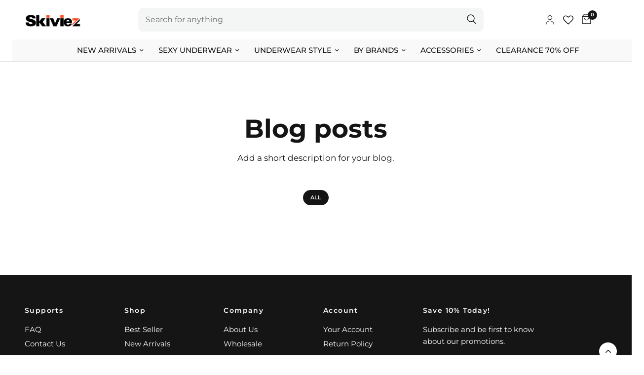

--- FILE ---
content_type: text/css
request_url: https://www.skiviez.com/cdn/shop/t/61/assets/style.css?v=68032169264228211231762505330
body_size: 6
content:
header.header.style2 .searchform{width:100%;max-width:700px;margin:0 auto}header.header.style2 .searchform input{border:1px solid#ccc;border-radius:70px;font-size:14px;padding:5px 15px;height:48px;background-size:0!important;-webkit-appearance:none;appearance:none}header.header.style2 .searchform .search-button{position:absolute;top:13px;right:15px;background-color:#fff}.header.style2 .full-menu{background:#f9f9f9;width:100%;justify-content:center}.header .columns form.searchform .search-field,.header-section .header .rebuy-quick-view-dropdown .rebuy-quick-view-dropdown__container.visible .rebuy-quick-view-dropdown__input-container .rebuy-quick-view__search-input{background:#f4f6f5;border:0;border-radius:10px!important}header.header.style2 .searchform .search-button{background-color:#f4f6f5}.header .columns form.searchform .search-field::placeholder{font-size:16px}.header .columns .thb-header-right a.thb-secondary-area-item.thb-quick-search,.click-capture{display:none}@media only screen and (max-width: 1067px){.header .columns .thb-header-right a.thb-secondary-area-item.thb-quick-search{display:inline-flex}.header .expanded .columns form.searchform{display:none}}.banner-slider .slider.slider-nav{width:80px;display:block;margin-right:22px;position:static!important}.banner-slider{display:flex;flex-wrap:wrap}.banner-slider .slider-for{width:calc(100% - 102px);grid-template-columns:auto}.banner-slider .slick-arrow img{width:35px;height:35px;object-fit:contain;opacity:.5}.banner-slider .slick-prev.slick-arrow{left:0;padding-left:20px}.banner-slider .slick-arrow.slick-next{right:0;padding-right:20px}.banner-slider .slick-arrow{position:absolute;top:0;height:100%;z-index:9;width:max-content}.banner-slider .slider.slider-nav img{border:2px solid #fff;height:80px;object-fit:cover;cursor:pointer}.banner-slider .slider.slider-nav .slick-slide.slick-current img{border-color:#000!important}.thb-product-detail .product-grid-container{display:flex;flex-wrap:wrap;gap:0}.thb-product-detail .product-grid-container .main_media_gallery{width:55%}.thb-product-detail .product-grid-container .product-information{width:45%;padding-left:36px}.product-form form #redo-checkbox,.product-information #product-form-installment{display:none}@media only screen and (max-width: 992.98px){.collection-card.style1 .collection-card__image{height:145px!important}.thb-product-detail .product-grid-container .main_media_gallery{width:100%}.thb-product-detail .product-grid-container .product-information{padding-left:0;margin:0 -15px;width:calc(100% + 30px)}.banner-slider .slider-for{width:100%;order:1}.product-image-container{margin:0 0 25px}.banner-slider .slider.slider-nav{width:100%;margin-right:0;order:2}body .show-spicy-btn-overlay{padding:10px 15px;font-size:12px}}@media only screen and (max-width: 767.98px){.thb-product-detail .product-grid-container .product-information{padding-left:0;margin:0;width:100%}.thb-product-detail .product-image-container{margin:0 0 25px;width:100%}}.jdgm-medals-wrapper--small .jdgm-medals{max-width:100%!important}.jdgm-medals-wrapper .jdgm-medals__container{width:100%!important;max-width:100%!important}
/*# sourceMappingURL=/cdn/shop/t/61/assets/style.css.map?v=68032169264228211231762505330 */


--- FILE ---
content_type: text/css
request_url: https://www.skiviez.com/cdn/shop/t/61/assets/product-grid.css?v=130854633496564540461762505330
body_size: 2985
content:
@charset "UTF-8";.navigation-uppercase-true .thb-full-menu a[title=Sale]{color:#ff0909}body .product-card .badge.top{top:0;left:0;right:auto;height:26px;transform:inherit;width:auto;padding:4px 15px;border-radius:0;background-color:#cf3734!important;display:block!important;font-size:14px!important;line-height:normal!important;text-transform:capitalize!important}.collection-banner--content{padding-bottom:10px;overflow:hidden}.collection-banner--heading-uppercase-false{min-height:1px}.collection-banner--title{font-size:30px;font-weight:500}.collection-banner .collection-banner--content{padding-bottom:80px!important}.collection-banner{margin-bottom:30px}.select-your-size h3{width:100%;margin-bottom:0;font-size:16px;text-transform:uppercase;line-height:normal}.select-your-size{text-align:center;margin:-70px AUTO 20px;border:1px solid #151515;padding:20px 5px;border-radius:20px;background-color:#fff!important;z-index:9;position:relative;max-width:405px}facet-filters-form{width:100%}.select-your-size ul li input{opacity:0}.select-your-size input:checked+label,.select-your-size label:hover{background-color:#151515;color:#fff}.select-your-size ul li label{border:1px solid #ccc;border-radius:7px;width:55px;height:40px;display:block;font-size:0;font-weight:700;display:flex;justify-content:center;align-items:center;padding:0 8px;cursor:pointer;color:#151515;margin-top:-15px}.select-your-size label:before{font-size:15px;font-weight:700;line-height:16px}.select-your-size input[value=Small]+label:before{content:"S"!important}.select-your-size input[value=Medium]+label:before{content:"M"!important}.select-your-size input[value=Large]+label:before{content:"L"!important}.select-your-size input[value=XLarge]+label:before{content:"XL"!important}.select-your-size input[value="Extra Large"]+label:before{content:"EL"!important}.select-your-size input[value=XXLarge]+label:before{content:"XXL"!important}.select-your-size input[value="One Size"]+label:before{content:"One Size"!important}.select-your-size ul{margin:0;display:flex;justify-content:center;width:100%;flex-wrap:wrap}.select-your-size ul li{list-style:none;margin:0 5px;position:relative}.facets--bar .thb-filter-sort-count{gap:30px}.facets--bar .thb-filter-sort-count .thb-filter-sort{margin:0}.facets--bar .thb-filter-sort-count .thb-filter-sort .select{display:flex;flex-wrap:wrap;align-items:center}.facets--bar .thb-filter-sort-count .thb-filter-sort label{font-size:14px;line-height:1;color:#000;font-weight:500;text-transform:uppercase;margin-right:10px}.facets--bar .thb-filter-sort-count .thb-filter-sort .select select#SortByBar{width:auto!important;padding:8px 20px 8px 8px;border:1px solid #ccc;outline:none;box-shadow:none}.facets--bar .thb-filter-sort-count .select-arrow{right:10px!important}.facets--sidebar .active-facets .active-facets__button{background:#ededed;border:none;border-radius:6px;color:#545454}.facets--sidebar .breadcrumbs{padding:0 0 20px}.facets--sidebar .breadcrumbs a,.facets--sidebar .breadcrumbs{text-decoration:none;font-size:14px}.facets--sidebar .breadcrumbs i{opacity:1;margin:0 4px}.facets--bar .thb-filter-sort-count{display:flex;flex-direction:row-reverse;flex-wrap:wrap}.facets .thb-filter-content input[type=checkbox],.facets .thb-filter-content input[type=radio]{display:none}.facets .thb-filter-content input[type=checkbox]:checked+label{font-weight:700;text-decoration:none}collapsible-row[data-index="7"] input{display:inline-flex!important}.facets .thb-filter-content input[type=checkbox]:disabled+label{opacity:.5}.template-collection .price-checkbox input,.template-collection .thb-filter-availability input{display:inline-block!important}.template-collection .facets--sidebar .thb-filter-content ul li.more{font-size:14px;text-decoration:underline;font-weight:700;cursor:pointer}.template-collection .facets--sidebar .active-facets .active-facets__button:hover{color:#000}.template-collection .facets--sidebar .active-facets .active-facets__button span{margin:0;background:transparent;border:none}.template-collection .facets--sidebar .active-facets .active-facets__button span svg path{stroke:#545454}.template-collection .facets--sidebar .thb-filter-content ul{max-height:unset}.thb-filter-content .list-size{display:flex;flex-wrap:wrap;gap:5px}.thb-filter-content .list-size li{position:relative}.thb-filter-content .list-size li input{padding:0;margin:0;width:100%;height:100%;position:absolute;top:0;left:0;opacity:0;cursor:pointer}.thb-filter-content .list-size li label.facet-checkbox{border:1px solid #ccc;border-radius:7px;width:55px;height:40px;display:block;font-size:0;font-weight:700;display:flex;justify-content:center;align-items:center;padding:0;cursor:pointer;text-align:center;color:#151515;text-decoration:none}.thb-filter-content .list-size label:before{font-size:15px;font-weight:700;line-height:16px}.thb-filter-content .list-size input[value=Small]+label:before{content:"S"!important}.thb-filter-content .list-size input[value=Medium]+label:before{content:"M"!important}.thb-filter-content .list-size input[value=Large]+label:before{content:"L"!important}.thb-filter-content .list-size input[value=XLarge]+label:before{content:"XL"!important}.thb-filter-content .list-size input[value=XXLarge]+label:before{content:"XXL"!important}.thb-filter-content .list-size input[value="Extra Large"]+label:before{content:"EL"!important}.thb-filter-content .list-size input[value="One Size"]+label:before{content:"One Size"!important}.thb-filter-content .list-size li input:hover+label.facet-checkbox{background-color:#151515;color:#fff;border-color:#151515}.thb-filter-content .list-size li input:checked+label.facet-checkbox{background-color:#151515;color:#fff;border-color:#151515}.thb-filter-content ul li label.facet-checkbox .count,.template-collection .product-card .product-card-swatches--container .product-card-swatches--title{display:none}.template-collection .product-card .product-card-swatches--container .product-card-swatches{transform:none}.template-collection .products .product-card{padding:0;margin-bottom:20px}.template-collection .products li.column{padding-left:10px;padding-right:10px}.template-collection .products .promotion-column .gallery__item{border-radius:8px;overflow:hidden}.products .product-card .hc-sale-tag{display:none}span.sale-tag{display:inline-block;top:0;right:0;left:auto;z-index:9;padding:0;width:54px;height:24px;text-align:center;background-color:#e72929!important;color:#fff;position:absolute;font-size:15px;font-weight:700}.template-collection .products .product-card .product-tag{position:absolute;left:0;bottom:0;width:100%;margin:0;background:#ff6b28;z-index:9;color:#fff;text-align:center;padding:3.5px;font-size:12.5px}.template-collection .products li.column .product-featured-image-link.aspect-ratio--square{border:1px solid #00000021;padding-bottom:115%}.product-card .product-featured-image{margin-bottom:14px}.template-collection .products li .product-card .product-card-title{font-size:13px;line-height:115%;font-weight:700;margin-bottom:14px;text-transform:capitalize!important}.template-collection .products li .product-card .price del+ins{color:#f11}.template-collection .products li .product-card .price{font-weight:700;font-size:13px}.template-collection .products .product-card .product-offer{margin:6px 0 0;color:#3b1a8f;font-size:13px;line-height:1;font-weight:700}.collection-bottom-banner{margin:80px auto}.template-collection .price .from{display:none}.price-wishlist{position:relative}h2.jdgm-rev-widg__title{width:100%;text-align:center;margin-bottom:24px;font-size:25px}.jdgm-rev-widg__header{padding-bottom:24px;display:flex;align-items:stretch;justify-content:space-between;flex-wrap:wrap;margin:0 10%}.jdgm-rev__title,.jdgm-rev__body>p,.jdgm-rev__reply-content>p{margin-bottom:8px}body .jdgm-rev__header{margin-bottom:8px}body .jdgm-rev__icon{width:36px;height:36px;line-height:36px;border-radius:8px}body .jdgm-rev__buyer-badge{border-radius:5px}@media only screen and (min-width: 2000px){.template-collection .collection-container #product-grid li.column{flex:0 0 20%!important;max-width:20%!important}}@media only screen and (min-width: 1520px){.template-collection .collection-container #product-grid li.column{flex:0 0 25%;max-width:25%}}@media screen and (min-device-width: 1067px) and (max-device-width: 1519px){.template-collection .collection-container #product-grid li.column{flex:0 0 33.33%;max-width:33.33%}}@media only screen and (max-width: 1199px){.header .expanded .columns form.searchform{max-width:65%}}@media only screen and (max-width: 1067px){.select-your-size{padding:10px 5px}body .jdgm-rev-widg__body,.jdgm-rev-widg__header{margin-left:25px;margin-right:25px}body .jdgm-widget-actions-wrapper{margin-left:3%;margin-right:4%}}@media (max-width: 991.98px) and (min-width: 767.98px){body .product-card .badge.top{padding:4px}}@media only screen and (max-width: 767px){body .jdgm-rev-widg__body,.jdgm-rev-widg__header{margin-left:0;margin-right:0}.jdgm-rev-widg.jdgm-rev-widg{padding:15px}body .jdgm-widget-actions-wrapper{margin:10px 0 0}.jdgm-histogram__bar{width:50%}.template-collection .products li .product-card .product-card-title{line-height:120%;display:-webkit-box;-webkit-line-clamp:3;-webkit-box-orient:vertical;overflow:hidden;min-height:47px}.description-contant h2{font-size:22px;line-height:normal}.description-contant h3{font-size:18px;margin-bottom:10px;line-height:normal}.description-contant p{font-size:16px;margin-bottom:10px}}@media only screen and (max-width: 480px){.select-your-size ul li label{width:40px;height:35px}.select-your-size label:before{font-size:13px;font-weight:700;line-height:14px}.select-your-size h3{font-size:12px}.select-your-size{max-width:max-content;border-radius:15px}.template-collection .products li.column{padding-left:5px;padding-right:5px}.template-collection .products li.column .product-featured-image-link.aspect-ratio--square{padding-bottom:110%}.facets--bar .facets-toggle{margin-right:0}.facets--bar .thb-filter-sort-count{gap:4px}.facets--bar .thb-filter-sort-count .thb-filter-sort{margin-right:0!important}}.product-card .product-featured-image .product-secondary-images-nav li,.product-card .product-card-swatches,.product-card .product-card-swatches .product-card-swatch,.product-card .product-card-swatches--title{transition:all .25s cubic-bezier(.104,.204,.492,1)}.no-js .product-card .product-card-quickview,.product-card .no-js .product-card-quickview{display:none!important}.products{list-style:none}.products.carousel{display:flex;flex-wrap:nowrap;overflow:hidden;min-width:100%;padding:0}.products.carousel .product-card{flex-shrink:0}.products.carousel .carousel__slide{width:100%}.no-js .products.carousel{overflow-x:scroll}.products.carousel.flickity-enabled,.products.carousel.flickity-enabled .flickity-viewport{overflow:visible}.products .promotion-column{margin-bottom:20px}.facets .thb-filter .thb-filter-title h3,.facets .thb-filter .sub-thb-filter-title h3,.collection-card.style1 .collection-card__content h2{font-size:inherit;font-weight:inherit;line-height:inherit;margin:inherit;padding:inherit;font-family:inherit}@media only screen and (min-width: 768px){.products .promotion-column{margin-bottom:30px}}@media only screen and (min-width: 768px){.products .promotion-column.promotion-column-width--2{flex:0 0 50%;max-width:50%}}@media only screen and (min-width: 768px){.products .promotion-column.promotion-column-width--2.product-columns-3{flex:0 0 66.6%;max-width:66.6%}}@media only screen and (min-width: 768px){.products .promotion-column.promotion-column-width--2.product-columns-5{flex:0 0 40%;max-width:40%}}.products .gallery__item{height:100%}.products .gallery__item figure{height:100%;padding-bottom:0}.products .gallery__item-content{padding:20px}.products .gallery__item-content p{font-size:.8125rem}@media only screen and (min-width: 768px){.products .gallery__item-content p{font-size:1rem}}.product-card{display:block;position:relative;margin-bottom:20px;width:100%}@media only screen and (min-width: 768px){.product-card{margin-bottom:30px}}.carousel .product-card{margin-bottom:0}.product-card .product-card-info{line-height:1}.product-card.text-center .product-card-info{padding:0 5%}.product-card .product-featured-image{margin-bottom:15px;position:relative;overflow:hidden;z-index:0}@media only screen and (min-width: 768px){.product-card .product-featured-image{margin-bottom:20px}}@media (hover: hover){.product-card .product-featured-image.thb-hover:hover .product-primary-image{opacity:0}}.product-card .product-featured-image .product-secondary-images-nav{list-style:none;position:absolute;left:0;bottom:15px;width:100%;display:flex;margin:0;padding:0;z-index:20;opacity:0;justify-content:center;transition:all .25s linear}.product-card .product-featured-image .product-secondary-images-nav li{display:inline-flex;background:var(--color-dots, #fff);width:6px;height:6px;opacity:.6;border-radius:3px;margin:0 6px;pointer-events:none}.product-card .product-featured-image .product-secondary-images-nav li.active{opacity:1}.product-card .product-featured-image-link{display:block;position:relative;height:0;overflow:hidden;padding-bottom:var(--padding-bottom)}.product-card .product-featured-image-link img{position:absolute;top:0;left:0;width:100%;height:100%;object-fit:cover;z-index:5}.product-card .product-featured-image-link .thb-placeholder{position:absolute;top:0;left:0;width:100%;height:100%}.product-card .product-featured-image-link .product-secondary-image{display:none;z-index:10}.product-card .product-featured-image-link .product-secondary-image.hover{display:block}.product-card .product-featured-image-link.aspect-ratio--square{padding-bottom:100%}.product-card .product-featured-image-link.aspect-ratio--portrait{padding-bottom:125%}.product-card .product-featured-image-link.aspect-ratio--landscape{padding-bottom:75%}.product-card .product-card-vendor{text-transform:uppercase;font-size:.6875rem;letter-spacing:.1em;margin-bottom:8px}.product-card .product-card-vendor a{color:var(--color-body)}.product-card .product-card-title{font-size:calc(var(--font-product-title-scale, 1) * .9375rem);line-height:calc(var(--font-product-title-line-height-scale, 1) * 1.5);font-weight:500;display:block;margin-bottom:5px}.product-title-uppercase-true .product-card .product-card-title{text-transform:uppercase}.product-card .badge{position:absolute;z-index:30}.product-card .badge.bottom{bottom:8px}@media only screen and (min-width: 768px){.product-card .badge.bottom{bottom:16px}}.product-card .badge.left{left:8px}@media only screen and (min-width: 768px){.product-card .badge.left{left:16px}}.product-card .badge.top{top:8px}@media only screen and (min-width: 768px){.product-card .badge.top{top:16px}}.product-card .badge.right{right:8px}@media only screen and (min-width: 768px){.product-card .badge.right{right:16px}}.product-card .product-card-quickview{position:absolute;bottom:0;left:0;width:100%;z-index:20;background:rgba(var(--color-accent-rgb, 21, 21, 21),.9);color:var(--body-bg, #fff);height:40px;display:flex;align-items:center;justify-content:center;text-align:center;padding:5px;transform:translateY(100%);transition:all .25s linear}.product-card .product-card-quickview+.product-secondary-images-nav{bottom:55px}.product-card .product-card-quickview span{line-height:1;font-size:.5625rem;font-weight:600;letter-spacing:.1em;padding-right:0;white-space:nowrap;text-transform:uppercase;opacity:1}@media only screen and (min-width: 768px){.product-card .product-card-quickview span{font-size:.6875rem}}.product-card .product-card-quickview .loading-overlay{position:absolute;top:50%;left:50%;transform:translate3d(-50%,-50%,0);z-index:20;opacity:0;width:40px;height:40px;display:flex;align-items:center;justify-content:center}.product-card .product-card-quickview .loading-overlay .spinner{width:18px}.product-card .product-card-quickview.loading span{opacity:0}.product-card .product-card-quickview.loading .loading-overlay{opacity:1}.product-card .product-card-quickview.loading .loading-overlay .spinner-path{stroke:var(--body-bg, #fff)}.product-card .product-card-swatches{line-height:0;position:absolute;top:0;left:0;width:80%;transform:translateY(100%)}.product-card .product-card-swatches .product-card-swatch{display:inline-flex;margin:0;width:18px;height:18px;border-radius:9px;padding:3px;position:relative;cursor:pointer}.product-card .product-card-swatches .product-card-swatch:after{content:"";display:block;position:absolute;top:3px;left:3px;right:3px;bottom:3px;border-radius:6px;background:var(--option-color);background-image:var(--option-color-image);background-size:cover}.product-card .product-card-swatches .product-card-swatch.active{box-shadow:0 0 0 1px var(--color-accent) inset}.product-card .product-card-swatches--container{position:relative;overflow:hidden;height:18px;margin-top:10px}.product-card .product-card-swatches--title{font-size:.8125rem;line-height:18px;opacity:.8;transform:translateY(0);display:none}.product-card--add-to-cart-button{width:100%;margin-top:15px}.product-card .star-rating{margin-top:7px;font-size:.875rem}@media (hover: hover){.product-card:hover .product-secondary-images-nav{opacity:1}}.product-card:hover .product-card-swatches{transform:translateY(0)}.product-card:hover .product-card-swatches--title{transform:translateY(-100%)}.product-card:hover .product-card-quickview{transform:translateY(0)}.collection-empty{text-align:center;padding:10vh}.collection-empty svg{margin-bottom:30px}.collection-empty .text-button{font-size:inherit}.collection-empty p{font-size:1.25rem}.sidebar-container{display:grid;grid-gap:clamp(30px,4.5%,60px)}@media only screen and (min-width: 1068px){.sidebar-container.facets--sidebar{grid-template-columns:clamp(250px,22%,285px) 1fr}}.sidebar-container.facets--sidebar.results--0{grid-template-columns:1fr}@media only screen and (min-width: 1068px){.sidebar-container.facets--sidebar .facets-toggle{display:none}}.sidebar-container .products.collection.row{padding:0}.star-rating{--star-percent: calc(var(--star-rating) / 5 * 100%);display:inline-block;font-size:1rem;font-family:Times;line-height:1}.star-rating:before{content:"\2605\2605\2605\2605\2605";background:linear-gradient(90deg,var(--color-star) var(--star-percent),#e1e1e1 var(--star-percent));-webkit-background-clip:text;-webkit-text-fill-color:transparent}.rating{display:inline-block;margin:0}.rating-star{--letter-spacing: .3;--font-size: 1.5;--percent: calc( ( var(--rating) / var(--rating-max) + var(--rating-decimal) * var(--font-size) / (var(--rating-max) * (var(--letter-spacing) + var(--font-size))) ) * 100% );letter-spacing:calc(var(--letter-spacing) * 1rem);font-size:calc(var(--font-size) * 1rem);line-height:1;display:inline-block;font-family:Times;margin:0}.rating-star:before{content:"\2605\2605\2605\2605\2605";background:linear-gradient(90deg,var(--color-reviews) var(--percent),rgba(var(--color-foreground),.15) var(--percent));-webkit-background-clip:text;-webkit-text-fill-color:transparent}.rating-text{display:none}.rating-count{display:none;margin:0}@media (forced-colors: active){.rating{display:none}.rating-text{display:block}}
/*# sourceMappingURL=/cdn/shop/t/61/assets/product-grid.css.map?v=130854633496564540461762505330 */


--- FILE ---
content_type: text/css
request_url: https://www.skiviez.com/cdn/shop/t/61/assets/blog-header.css?v=174763329997088884871762505328
body_size: -228
content:
.blog-header__tags a{display:inline-flex;white-space:nowrap;font-size:.6875rem;text-transform:uppercase;height:31px;border-radius:62px;padding:0 14px;align-items:center;font-weight:600;margin:0 5px;border:1px solid var(--color-border)}.blog-header__tags a:hover,.blog-header__tags a.active{color:#fff;background:var(--color-accent);border-color:var(--color-accent)}.blog-header{text-align:center}.blog-header__inner{padding:30px 0}@media only screen and (min-width: 768px){.blog-header__inner{padding:50px 0}}.blog-header__inner h1{margin-bottom:0;line-height:1}.blog-header__inner .rte{max-width:550px;margin:10px auto 0}.blog-header__inner .rte>*:last-child{margin-bottom:0}@media only screen and (min-width: 768px){.blog-header__inner .rte{margin:20px auto 0}}.blog-header__date{display:block;margin:10px 0 0;opacity:.6;font-weight:400}.blog-header__tags{font-size:1.5rem;margin-bottom:20px}@media only screen and (min-width: 768px){.blog-header__tags{margin-bottom:40px}}.blog-header__tags scroll-shadow{width:calc(100% + 30px);margin:0 -15px}.blog-header__tags--inner{display:block;text-align:center;padding:0 15px;overflow-x:scroll;line-height:1;width:100%;white-space:nowrap;scrollbar-width:none}.blog-header__tags--inner::-webkit-scrollbar{display:none}
/*# sourceMappingURL=/cdn/shop/t/61/assets/blog-header.css.map?v=174763329997088884871762505328 */


--- FILE ---
content_type: text/javascript
request_url: https://www.skiviez.com/cdn/shop/t/61/assets/custom.js?v=33502456922620266891762505329
body_size: -71
content:
function removeProduct(){let updates={41226791518231:0,41226792468503:0,41226792501271:0,41226792534039:0,41226792566807:0};fetch("/cart.js").then(res=>res.json()).then(cart=>{let updates2={};return cart.items.forEach(item=>{[41226791518231,41226792468503,41226792501271,41226792534039,41226792566807].includes(item.variant_id)&&(updates2[item.key]=0)}),fetch("/cart/update.js",{method:"POST",headers:{"Content-Type":"application/json"},body:JSON.stringify({updates:updates2})})}).then(response=>response.json()).then(data=>{console.log("Cart updated:",data)}).catch(error=>{console.error("Error:",error)})}window.addEventListener("pageshow",event=>{event.persisted&&removeProduct()}),removeProduct();var urlParams=new URLSearchParams(window.location.search),discountCode=urlParams.get("discount");discountCode&&(document.cookie=`discount_code=${discountCode}; path=/`,fetch(`/discount/${discountCode}`).then(function(){return fetch("/cart/update.js",{method:"POST",headers:{"Content-Type":"application/json"},body:JSON.stringify({updates:{}})})}).catch(function(error){console.error("Error:",error)})),document.addEventListener("hc.hpCountdownLoaded",event=>{const hc_cd=event.detail.countdown;if(hc_cd.classList.contains("hc_cd_sticky")){const move_to=document.querySelector("#header");move_to.parentNode.insertBefore(hc_cd,move_to),hc_cd.classList.remove("hc_cd_sticky"),document.body.style.marginTop=0}});
//# sourceMappingURL=/cdn/shop/t/61/assets/custom.js.map?v=33502456922620266891762505329
